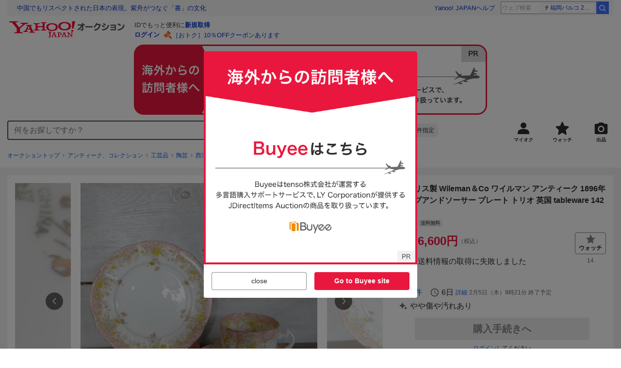

--- FILE ---
content_type: text/javascript
request_url: https://auction-assets.c.yimg.jp/webfe/1.518.1/_next/static/chunks/webpack.js
body_size: 1546
content:
!function(){"use strict";var e,t,n,r,o,i,u,a,c,f,s={},l={};function d(e){var t=l[e];if(void 0!==t)return t.exports;var n=l[e]={exports:{}},r=!0;try{s[e].call(n.exports,n,n.exports,d),r=!1}finally{r&&delete l[e]}return n.exports}d.m=s,e=[],d.O=function(t,n,r,o){if(n){o=o||0;for(var i=e.length;i>0&&e[i-1][2]>o;i--)e[i]=e[i-1];e[i]=[n,r,o];return}for(var u=1/0,i=0;i<e.length;i++){for(var n=e[i][0],r=e[i][1],o=e[i][2],a=!0,c=0;c<n.length;c++)u>=o&&Object.keys(d.O).every(function(e){return d.O[e](n[c])})?n.splice(c--,1):(a=!1,o<u&&(u=o));if(a){e.splice(i--,1);var f=r();void 0!==f&&(t=f)}}return t},d.n=function(e){var t=e&&e.__esModule?function(){return e.default}:function(){return e};return d.d(t,{a:t}),t},d.d=function(e,t){for(var n in t)d.o(t,n)&&!d.o(e,n)&&Object.defineProperty(e,n,{enumerable:!0,get:t[n]})},d.f={},d.e=function(e){return Promise.all(Object.keys(d.f).reduce(function(t,n){return d.f[n](e,t),t},[]))},d.u=function(e){return"static/chunks/"+(5687===e?"fe75db45":e)+".js"},d.miniCssF=function(e){return"static/css/"+e+".css"},d.g=function(){if("object"==typeof globalThis)return globalThis;try{return this||Function("return this")()}catch(e){if("object"==typeof window)return window}}(),d.o=function(e,t){return Object.prototype.hasOwnProperty.call(e,t)},t={},n="_N_E:",d.l=function(e,r,o,i){if(t[e]){t[e].push(r);return}if(void 0!==o)for(var u,a,c=document.getElementsByTagName("script"),f=0;f<c.length;f++){var s=c[f];if(s.getAttribute("src")==e||s.getAttribute("data-webpack")==n+o){u=s;break}}u||(a=!0,(u=document.createElement("script")).charset="utf-8",u.timeout=120,d.nc&&u.setAttribute("nonce",d.nc),u.setAttribute("data-webpack",n+o),u.src=d.tu(e)),t[e]=[r];var l=function(n,r){u.onerror=u.onload=null,clearTimeout(p);var o=t[e];if(delete t[e],u.parentNode&&u.parentNode.removeChild(u),o&&o.forEach(function(e){return e(r)}),n)return n(r)},p=setTimeout(l.bind(null,void 0,{type:"timeout",target:u}),12e4);u.onerror=l.bind(null,u.onerror),u.onload=l.bind(null,u.onload),a&&document.head.appendChild(u)},d.r=function(e){"undefined"!=typeof Symbol&&Symbol.toStringTag&&Object.defineProperty(e,Symbol.toStringTag,{value:"Module"}),Object.defineProperty(e,"__esModule",{value:!0})},d.tt=function(){return void 0===r&&(r={createScriptURL:function(e){return e}},"undefined"!=typeof trustedTypes&&trustedTypes.createPolicy&&(r=trustedTypes.createPolicy("nextjs#bundler",r))),r},d.tu=function(e){return d.tt().createScriptURL(e)},d.p="https://auction-assets.c.yimg.jp/webfe/1.518.1/_next/",o=function(e,t,n,r){var o=document.createElement("link");return o.rel="stylesheet",o.type="text/css",o.onerror=o.onload=function(i){if(o.onerror=o.onload=null,"load"===i.type)n();else{var u=i&&("load"===i.type?"missing":i.type),a=i&&i.target&&i.target.href||t,c=Error("Loading CSS chunk "+e+" failed.\n("+a+")");c.code="CSS_CHUNK_LOAD_FAILED",c.type=u,c.request=a,o.parentNode.removeChild(o),r(c)}},o.href=t,document.head.appendChild(o),o},i=function(e,t){for(var n=document.getElementsByTagName("link"),r=0;r<n.length;r++){var o=n[r],i=o.getAttribute("data-href")||o.getAttribute("href");if("stylesheet"===o.rel&&(i===e||i===t))return o}for(var u=document.getElementsByTagName("style"),r=0;r<u.length;r++){var o=u[r],i=o.getAttribute("data-href");if(i===e||i===t)return o}},u={2272:0},d.f.miniCss=function(e,t){u[e]?t.push(u[e]):0!==u[e]&&({1939:1,2721:1,2912:1,2931:1,4841:1,4904:1,5509:1,5867:1,6028:1,7503:1,8254:1,9571:1})[e]&&t.push(u[e]=new Promise(function(t,n){var r=d.miniCssF(e),u=d.p+r;if(i(r,u))return t();o(e,u,t,n)}).then(function(){u[e]=0},function(t){throw delete u[e],t}))},a={2272:0,5073:0,9630:0,6028:0,4335:0,1939:0,2931:0,2912:0,9571:0,5867:0,5053:0,2721:0,8254:0,4368:0,5509:0,822:0,9903:0,4904:0},d.f.j=function(e,t){var n=d.o(a,e)?a[e]:void 0;if(0!==n){if(n)t.push(n[2]);else if(/^(2(272|721|912|931)|4(335|368|841|904)|5(053|073|509|867)|82(2|54)|9(571|630|903)|1939|6028|7503)$/.test(e))a[e]=0;else{var r=new Promise(function(t,r){n=a[e]=[t,r]});t.push(n[2]=r);var o=d.p+d.u(e),i=Error();d.l(o,function(t){if(d.o(a,e)&&(0!==(n=a[e])&&(a[e]=void 0),n)){var r=t&&("load"===t.type?"missing":t.type),o=t&&t.target&&t.target.src;i.message="Loading chunk "+e+" failed.\n("+r+": "+o+")",i.name="ChunkLoadError",i.type=r,i.request=o,n[1](i)}},"chunk-"+e,e)}}},d.O.j=function(e){return 0===a[e]},c=function(e,t){var n,r,o=t[0],i=t[1],u=t[2],c=0;if(o.some(function(e){return 0!==a[e]})){for(n in i)d.o(i,n)&&(d.m[n]=i[n]);if(u)var f=u(d)}for(e&&e(t);c<o.length;c++)r=o[c],d.o(a,r)&&a[r]&&a[r][0](),a[r]=0;return d.O(f)},(f=self.webpackChunk_N_E=self.webpackChunk_N_E||[]).forEach(c.bind(null,0)),f.push=c.bind(null,f.push.bind(f)),d.nc=void 0}();

--- FILE ---
content_type: text/javascript
request_url: https://auction-assets.c.yimg.jp/webfe/1.518.1/_next/static/chunks/1005.js
body_size: 5720
content:
(self.webpackChunk_N_E=self.webpackChunk_N_E||[]).push([[1005],{77338:function(e,i,n){"use strict";var t=n(72253),o=n(14932),r=n(47702),s=n(91309),a=n(85893),c=n(67294),l=n(73935),d=n(41686),h=d.ZP.div.withConfig({componentId:"sc-2f291401-0"})(["position:fixed;top:0;right:0;bottom:0;left:0;z-index:",";display:flex;align-items:center;justify-content:center;",""],function(e){return e.theme.layer.modal.level0},function(e){return e.$fixSize&&(0,d.iv)(["background:rgba(0,0,0,0.5);"])}),u=d.ZP.div.withConfig({componentId:"sc-2f291401-1"})(["position:relative;display:flex;flex-direction:column;width:",";height:",";overflow-y:auto;background:",";border-radius:",";",""],function(e){return e.$width?e.$width:"100%"},function(e){return e.$height?e.$height:"100%"},function(e){return e.theme.color.container.surfaceLowest},function(e){return e.$hasRadius&&e.theme.border.radius[2]},function(e){if(e.$animation)return e.$isShow?(0,d.iv)(["transition:transform ","ms ease-out;transform:translateY(0);"],400):(0,d.iv)(["transition:transform ","ms ease-out;transform:translateY(110%);"],400)}),p=(0,c.forwardRef)(function(e,i){var n=e.isOpen,d=e.animation,p=void 0!==d&&d,m=e.labelId,f=e.descriptionId,g=e.shouldCloseOnOverlayClick,x=e.onRequestClose,j=e.onAfterOpen,y=e.onAfterClose,w=e.fullScreen,C=e.width,I=e.height,v=e.hasRadius,z=e.children,b=(0,r._)(e,["isOpen","animation","labelId","descriptionId","shouldCloseOnOverlayClick","onRequestClose","onAfterOpen","onAfterClose","fullScreen","width","height","hasRadius","children"]),M=(0,s._)((0,c.useState)(!1),2),P=M[0],S=M[1],Z=(0,s._)((0,c.useState)(n),2),D=Z[0],A=Z[1],k=(0,s._)((0,c.useState)(!1),2),T=k[0],O=k[1];return(0,c.useEffect)(function(){S(!0)},[]),(0,c.useEffect)(function(){n?(A(!0),new Promise(function(e){setTimeout(function(){O(!0),e(!0)},10)}).then(function(){j&&j()})):(O(!1),new Promise(function(e){setTimeout(function(){A(!1),e(!0)},p?400:0)}).then(function(){y&&y()}))},[n,p,j,y]),(0,a.jsx)(a.Fragment,{children:P&&D&&l.createPortal((0,a.jsx)(h,(0,o._)((0,t._)({"aria-modal":"true",role:"dialog","aria-labelledby":m,"aria-describedby":f,$fixSize:void 0!==C||void 0!==I,onClick:function(){return g&&x&&x()}},b),{ref:i,children:(0,a.jsx)(u,{$isShow:T,$fullScreen:void 0===w||w,$width:C,$height:I,$hasRadius:void 0!==v&&v,$animation:p,"data-testid":"modalInner",onClick:function(e){return g&&x&&e.stopPropagation()},children:z})})),document.getElementById("modalArea"))})});p.displayName="Modal",i.Z=p},79809:function(e,i,n){"use strict";var t=n(72253),o=n(14932),r=n(47702),s=n(85893),a=n(67294),c=n(41686).ZP.div.withConfig({componentId:"sc-367ed0bb-0"})(["padding-bottom:env(safe-area-inset-bottom);"]),l=(0,a.forwardRef)(function(e,i){var n=e.children,a=(0,r._)(e,["children"]);return(0,s.jsx)(c,(0,o._)((0,t._)({},a),{ref:i,children:n}))});l.displayName="ModalBody",i.Z=l},47831:function(e,i,n){"use strict";var t=n(72253),o=n(14932),r=n(47702),s=n(85893),a=n(67294),c=n(41686).ZP.div.withConfig({componentId:"sc-8ce09cfa-0"})(["display:flex;align-items:center;justify-content:space-between;padding:",";"],function(e){return e.theme.space[4]}),l=(0,a.forwardRef)(function(e,i){var n=e.children,a=(0,r._)(e,["children"]);return(0,s.jsx)(c,(0,o._)((0,t._)({},a),{ref:i,children:n}))});l.displayName="ModalHeader",i.Z=l},1005:function(e,i,n){"use strict";n.r(i),n.d(i,{default:function(){return es}});var t=n(85893),o=n(91309),r=n(67294),s=n(14491),a=n(17843),c=n(85067),l=n(18713),d=function(e){var i=e.customLoggerCore,n=e.isPostageModalOpen,t=e.postageModalClose,s=(0,o._)((0,r.useState)(c.F.IDLE),2),d=s[0],h=s[1];return(0,r.useEffect)(function(){d===c.F.IDLE&&n?(h(c.F.LOADING),window.setTimeout(function(){h(c.F.SUCCESS)},1e3)):d!==c.F.SUCCESS||n||h(c.F.IDLE)},[n,d,h]),(0,a.AF)(i,l.AI.modalArea.id,d===c.F.SUCCESS,[d===c.F.SUCCESS,i]),{postageModal:{isOpen:n,handleCloseButtonClick:t,upperClData:(0,a.OR)({vmodule:"dlvmdl",link:"cls1",position:1},!0),lowerClData:(0,a.OR)({vmodule:"dlvmdl",link:"cls2",position:1},!0),deliverListClData:(0,a.OR)({vmodule:"dlvmdl",link:"srvi",position:1},!0),closeOutsideClData:void 0}}},h=function(){var e=(0,s.C)(function(e){return e.itempage.shipments});return{shipmentsInfo:(0,r.useMemo)(function(){return{isShopping:e.isShopping,isError:void 0!==e.error,aucSize:e.result?e.result.aucSize:void 0,aucWeight:e.result?e.result.aucWeight:void 0,shipmentsMethod:e.result&&e.result.methods?e.result.methods:[]}},[e])}},u=n(72253),p=n(14932);n(46223),n(43775),n(88608),n(82031),n(57263),n(71293),n(34747);var m=n(22626),f=n(41686),g=n(20253),x=n.n(g),j=n(6999),y=n.n(j),w=n(35031),C=n.n(w),I=n(77338),v=n(79809),z=n(47831),b=n(26923),M=n(96681),P=n(65802),S=n(59067),Z=Object.keys(b.i2).map(function(e){return{label:b.i2[e].prefName,value:b.i2[e].prefCode}}),D=f.ZP.button.withConfig({componentId:"sc-e1dadc8c-0"})([""," @media (hover:hover){transition:opacity "," ",";&:hover{opacity:",";}}"],function(e){return e.$size===M.J.medium&&"\n      position: absolute;\n      top: ".concat(e.theme.space[4],";\n      right: ").concat(e.theme.space[4],";\n    ")},function(e){return e.theme.animation.duration["100"]},function(e){return e.theme.animation["timing-function"]["ease-in-out"]},function(e){return e.theme.opacity.hover}),A=f.ZP.fieldset.withConfig({componentId:"sc-e1dadc8c-1"})(["display:flex;flex-wrap:wrap;row-gap:",";align-items:center;line-height:2;"],function(e){return e.theme.space[2]}),k=f.ZP.p.withConfig({componentId:"sc-e1dadc8c-2"})(["margin:"," 0;text-align:center;"],function(e){return e.theme.space[e.$size===M.J.medium?4:6]}),T=f.ZP.ul.withConfig({componentId:"sc-e1dadc8c-3"})(["border-bottom:1px solid ",";"],function(e){return e.theme.color.outline.variant}),O=f.ZP.li.withConfig({componentId:"sc-e1dadc8c-4"})(["padding:",";border-top:1px solid ",";"],function(e){return e.theme.space[3]},function(e){return e.theme.color.outline.variant}),B=f.ZP.dl.withConfig({componentId:"sc-e1dadc8c-5"})(["display:grid;grid-template-columns:1fr auto;gap:",";"],function(e){return e.theme.space[1]}),N=f.ZP.dt.withConfig({componentId:"sc-e1dadc8c-6"})(["display:flex;flex-direction:column;font-size:",";font-weight:",";word-break:break-all;"],function(e){return e.theme.font.size.small},function(e){return e.theme.font.weight.normal}),_=f.ZP.div.withConfig({componentId:"sc-e1dadc8c-7"})(["font-size:",";font-weight:",";color:",";"],function(e){return e.theme.font.size.small},function(e){return e.theme.font.weight.bold},function(e){return e.theme.color.accent.primary}),L=f.ZP.dl.withConfig({componentId:"sc-e1dadc8c-8"})(["padding:",";background-color:",";",""],function(e){return e.theme.space[3]},function(e){return e.theme.color.container.surfaceLow},function(e){return e.$size===M.J.medium?"margin-bottom: ".concat(e.theme.space[4],";"):"margin: ".concat(e.theme.space[2]," ").concat(e.theme.space[4]," ").concat(e.theme.space[6],";")}),$=f.ZP.dt.withConfig({componentId:"sc-e1dadc8c-9"})(["display:flex;align-items:center;margin-bottom:",";font-size:",";"],function(e){return e.theme.space[4]},function(e){return e.theme.font.size[e.$size===M.J.medium?"medium":"xsmall"]}),E=f.ZP.dd.withConfig({componentId:"sc-e1dadc8c-10"})(["text-align:center;"]),F=f.ZP.a.withConfig({componentId:"sc-e1dadc8c-11"})(["margin-left:",";font-size:",";font-weight:",";"],function(e){return e.theme.space[1]},function(e){return e.theme.font.size[e.$size===M.J.medium?"small":"xsmall"]},function(e){return e.theme.font.weight.normal}),R=f.ZP.img.withConfig({componentId:"sc-e1dadc8c-12"})(["width:100%;max-width:320px;height:auto;vertical-align:middle;"]),Y=f.ZP.p.withConfig({componentId:"sc-e1dadc8c-13"})(["font-size:",";color:",";word-break:keep-all;overflow-wrap:break-word;"],function(e){return e.theme.font.size.xsmall},function(e){return e.theme.color.content.onSurfaceVariant}),J=f.ZP.div.withConfig({componentId:"sc-e1dadc8c-14"})(["display:flex;font-size:",";&:not(:last-child){margin-bottom:",";}"],function(e){return e.theme.font.size.xsmall},function(e){return e.theme.space[1]}),W=f.ZP.div.withConfig({componentId:"sc-e1dadc8c-15"})(["display:flex;font-size:",";"],function(e){return e.theme.font.size.xsmall}),G=f.ZP.dt.withConfig({componentId:"sc-e1dadc8c-16"})(["min-width:56px;margin-right:",";font-weight:",";color:",";"],function(e){return e.theme.space[2]},function(e){return e.theme.font.weight.normal},function(e){return e.theme.color.content.onSurfaceVariant}),U=f.ZP.ul.withConfig({componentId:"sc-e1dadc8c-17"})(["display:flex;justify-content:flex-end;margin-top:",";"],function(e){return e.theme.space[1]}),V=f.ZP.li.withConfig({componentId:"sc-e1dadc8c-18"})(["display:flex;align-items:center;font-size:",";color:",";&:not(:first-child){padding-left:",";margin-left:",";border-left:1px solid ",";}& > img{margin-left:",";}"],function(e){return e.theme.font.size.small},function(e){return e.theme.color.content.onSurfaceVariant},function(e){return e.theme.space[2]},function(e){return e.theme.space[2]},function(e){return e.theme.color.outline.variant},function(e){return e.theme.space[1]}),H=f.ZP.div.withConfig({componentId:"sc-e1dadc8c-19"})(["margin-top:",";",""],function(e){return e.theme.space[e.$size===M.J.medium?4:6]},function(e){return e.$size===M.J.default&&"\n      padding-right: ".concat(e.theme.space[4],";\n      padding-left: ").concat(e.theme.space[4],";\n    ")}),q=f.ZP.dl.withConfig({componentId:"sc-e1dadc8c-20"})(["font-size:",";"],function(e){return e.theme.font.size.xsmall}),X=f.ZP.dt.withConfig({componentId:"sc-e1dadc8c-21"})(["min-width:56px;margin-right:",";font-weight:",";color:",";"],function(e){return e.theme.space[2]},function(e){return e.theme.font.weight.normal},function(e){return e.theme.color.content.onSurfaceVariant}),Q=f.ZP.p.withConfig({componentId:"sc-e1dadc8c-22"})(["margin-top:",";font-size:",";"],function(e){return e.theme.space[1]},function(e){return e.theme.font.size.xsmall}),K=f.ZP.div.withConfig({componentId:"sc-e1dadc8c-23"})(["display:flex;justify-content:center;padding:0 "," ",";margin-top:",";clear:both;"],function(e){return e.theme.space[4]},function(e){return e.theme.space[4]},function(e){return e.theme.space[6]}),ee=f.ZP.li.withConfig({componentId:"sc-e1dadc8c-24"})(["position:relative;padding-left:",";font-size:",";color:",";word-break:keep-all;overflow-wrap:break-word;&:not(:last-child){margin-top:",";}&::before{position:absolute;left:0;content:'※';}"],function(e){return e.theme.space[4]},function(e){return e.theme.font.size.xsmall},function(e){return e.theme.color.content.onSurfaceVariant},function(e){return e.theme.space[1]}),ei=f.ZP.p.withConfig({componentId:"sc-e1dadc8c-25"})(["margin-top:",";font-size:",";"],function(e){return e.theme.space[2]},function(e){return e.theme.font.size.xsmall}),en=function(e){var i=e.size,n=e.modal,o=e.shipments,r=e.item,s=r.isDisplayShippingMethod,a=r.prefecture,c=r.isFreeShipping,l=r.shipScheduleName,d=r.isWorldwideDelivery,h=r.isStore,f=r.isRushAuction,g=r.shippingInput,j=r.jpOfficialYupackSize,w=r.yahunekoTaqbinSize,b=r.clData,en=e.selectBoxInfo,et=i===M.J.medium?{Modal:m.Modal,ModalHeader:m.ModalHeader,ModalBody:m.ModalBody,ModalFooter:m.ModalFooter}:{Modal:I.Z,ModalHeader:z.Z,ModalBody:v.Z,ModalFooter:K},eo=et.Modal,er=et.ModalHeader,es=et.ModalBody,ea=et.ModalFooter;return(0,t.jsxs)(eo,{isOpen:n.isOpen,labelId:"postageModalLabel",descriptionId:"postageModalDescription",shouldCloseOnOverlayClick:!0,onRequestClose:n.handleCloseButtonClick,children:[(0,t.jsxs)(er,{id:"postageModalLabel",children:[(0,t.jsxs)(m.Typography,{as:"h3",size:i===M.J.medium?14:20,weight:"bold",children:["配送方法と送料",(0,t.jsxs)(m.Typography,{size:i===M.J.medium?14:12,weight:i===M.J.medium?"bold":"normal",children:["（",en.currentPref.prefName,"）"]})]}),(0,t.jsx)(D,(0,p._)((0,u._)({$size:i,type:"button",onClick:function(){return n.handleCloseButtonClick()}},n.upperClData),{children:(0,t.jsx)(m.Icon,{variant:"close",size:24,ariaLabel:"閉じる"})}))]}),(0,t.jsxs)(es,{id:"postageModalDescription",children:[f&&(0,t.jsxs)(L,{$size:i,children:[(0,t.jsxs)($,{$size:i,children:["この商品は鑑定してお届けします",(0,t.jsx)(F,(0,p._)((0,u._)({$size:i,href:S.aKR},b),{children:"詳細"}))]}),(0,t.jsx)(E,{children:(0,t.jsx)(R,{src:C(),width:"320px",height:"44px",alt:"この商品は出品者が鑑定所に発送し、数日の鑑定作業後に落札者に送られます",loading:"lazy"})})]}),(0,t.jsxs)(m.Box,{mt:i===M.J.medium?0:2,mb:i===M.J.medium?4:6,px:i===M.J.medium?0:4,children:[void 0!==g&&"取引ナビ開始時に入力"===g&&(0,t.jsx)(m.Box,{mb:i===M.J.medium?4:6,children:(0,t.jsx)(m.Message,{variant:"information",size:i,children:(0,t.jsx)("p",{children:"配送方法と送料は落札後の取引時に確定します"})})}),(0,t.jsxs)(A,{children:[(0,t.jsx)(m.Box,{mr:1,children:(0,t.jsx)(m.Select,{variant:"default",defaultValue:en.currentPref.prefCode,options:Z,onChange:en.onChangeSelect})}),(0,t.jsx)(m.Typography,{size:14,children:"への送料"}),(0,t.jsx)(m.Typography,{size:12,children:"（離島は追加送料の場合あり）"})]}),(0,t.jsx)("a",(0,u._)({href:"#dummy"},en.selectBoxClData)),(0,t.jsxs)(m.Box,{as:"ul",mt:2,children:[en.isLogin?(0,t.jsxs)(ee,{children:[(0,t.jsx)(m.Box,{as:"span",mr:1,children:"Yahoo! JAPAN IDに登録中の地域を表示しています"}),(0,t.jsx)("wbr",{}),(0,t.jsx)("a",(0,p._)((0,u._)({href:en.addressUrl},en.addressClData),{children:"変更する"}))]}):(0,t.jsxs)(ee,{children:[(0,t.jsx)("a",(0,p._)((0,u._)({href:en.addressUrl},en.addressClData),{children:"ログイン"})),"するとYahoo! JAPAN IDに登録中の地域を表示できます"]}),(0,t.jsx)(ee,{children:"この画面で地域を変更しても保存されません"})]}),o.isShopping&&(0,t.jsx)(ei,{children:"配送方法は購入手続き画面で選択できます"})]}),o.isError&&(0,t.jsx)(k,{$size:i,children:"配送情報の取得に失敗しました"}),(0,t.jsx)(T,{children:o.shipmentsMethod.map(function(e,n){var r,s=e.isYahuneko&&w?w:"",l=e.isYupack&&j?j:"",d=[],u=[];return o.isShopping||((h&&(e.shippingPriceUrl||e.shippingPrice)||e.isYahuneko||e.isYupack)&&(h&&o.aucSize&&o.aucWeight?u.push((0,t.jsxs)(m.Typography,{as:"li",size:12,color:"gray",children:["サイズ：",o.aucSize," / ",o.aucWeight,"、発送元：",a]},"size")):d.push((0,t.jsxs)(m.Typography,{as:"li",size:12,color:"gray",children:["発送元：",a]},"prefecture"))),!e.isOfficialDelivery&&e.isolatedIslandPrice&&d.push((0,t.jsxs)(m.Typography,{as:"li",size:12,color:"gray",children:["離島：",(0,P.Y)(e.isolatedIslandPrice),"円"]},"landPrice"))),r=c&&!h?(0,t.jsx)(_,{children:"無料"}):o.isShopping&&void 0!==e.shippingPrice?(0,t.jsxs)(_,{children:[(0,t.jsx)(m.Typography,{size:12,children:"税込 "}),(0,P.Y)(e.shippingPrice),"円"]}):o.isShopping&&void 0===e.shippingPrice?(0,t.jsxs)(t.Fragment,{children:[(0,t.jsxs)(_,{children:["送料未定",("代引き"===g||"着払い"===g)&&(0,t.jsxs)(m.Typography,{as:"div",size:12,children:["（",g,"）"]})]}),"代引き"!==g&&"着払い"!==g&&(0,t.jsx)("ul",{children:(0,t.jsx)(m.Typography,{as:"li",size:12,color:"gray",children:"購入後に送料が確定"})})]}):void 0!==e.shippingPrice?(0,t.jsxs)(_,{children:[(0,t.jsx)(m.Typography,{size:12,children:"税込 "}),(0,P.Y)(e.shippingPrice),"円",f&&(0,t.jsx)(m.Typography,{as:"div",size:12,color:"gray",weight:"normal",children:"※鑑定所からの送料"})]}):e.isYahuneko?(0,t.jsx)(t.Fragment,{children:(0,t.jsx)("div",{children:(0,t.jsx)(m.Typography,{as:"a",size:14,weight:"bold",href:(0,S.BM$)(en.currentPref.prefCode),children:"料金表"})})}):e.isYupack?(0,t.jsx)(t.Fragment,{children:(0,t.jsx)("div",{children:(0,t.jsx)(m.Typography,{as:"a",size:14,weight:"bold",href:(0,S.GMF)(en.currentPref.prefCode),children:"料金表"})})}):e.shippingPriceUrl?(0,t.jsx)(t.Fragment,{children:(0,t.jsx)("div",{children:(0,t.jsx)(m.Typography,{as:"a",size:14,weight:"bold",href:e.shippingPriceUrl,children:"料金表"})})}):(0,t.jsxs)(t.Fragment,{children:[(0,t.jsxs)(_,{children:["送料未定",("代引き"===g||"着払い"===g)&&(0,t.jsxs)(m.Typography,{as:"div",size:12,children:["（",g,"）"]})]}),"代引き"!==g&&"着払い"!==g&&(0,t.jsx)("ul",{children:(0,t.jsx)(m.Typography,{as:"li",size:12,color:"gray",children:"落札後の取引時に確定"})})]}),(0,t.jsxs)(O,{$size:i,children:[(0,t.jsxs)(B,{children:[(0,t.jsxs)(N,{children:[e.name,""!==s&&(0,t.jsxs)(m.Typography,{size:12,children:[s,"サイズ"]}),""!==l&&(0,t.jsxs)(m.Typography,{size:12,children:[l,"サイズ"]})]}),(0,t.jsxs)(m.Box,{as:"dd",textAlign:"right",children:[r,d.length>0&&(0,t.jsx)("ul",{children:d})]})]}),u.length>0&&(0,t.jsx)(m.Box,{as:"ul",textAlign:"right",children:u}),e.availableOption&&(0,t.jsxs)(U,{children:[(0,t.jsxs)(V,{children:["匿名",e.canPrivacyDelivery?(0,t.jsx)("img",{src:x(),alt:"マル",width:16,height:16}):(0,t.jsx)("img",{src:y(),alt:"バツ",width:16,height:16})]}),(0,t.jsxs)(V,{children:["追跡",e.availableTracking?(0,t.jsx)("img",{src:x(),alt:"マル",width:16,height:16}):(0,t.jsx)("img",{src:y(),alt:"バツ",width:16,height:16})]}),(0,t.jsxs)(V,{children:["補償",e.availableCompensation?(0,t.jsx)("img",{src:x(),alt:"マル",width:16,height:16}):(0,t.jsx)("img",{src:y(),alt:"バツ",width:16,height:16})]})]})]},"PostageItem".concat(n))})}),(0,t.jsxs)(H,{$size:i,children:[(0,t.jsxs)(q,{children:[(0,t.jsxs)(J,{children:[(0,t.jsx)(X,{children:"送料負担"}),(0,t.jsx)(m.Box,{as:"dd",display:"inline",children:c?"出品者":"落札者"})]}),(0,t.jsxs)(J,{children:[(0,t.jsx)(X,{children:"配送情報"}),(0,t.jsxs)(m.Box,{as:"dd",display:"inline",children:[(0,t.jsxs)("dl",{children:[(0,t.jsxs)(W,{children:[(0,t.jsx)(G,{children:"発送元"}),(0,t.jsx)("dd",{children:a})]}),void 0!==l&&(0,t.jsxs)(W,{children:[(0,t.jsx)(G,{children:"発送開始"}),(0,t.jsx)("dd",{children:l})]}),(0,t.jsxs)(W,{children:[(0,t.jsx)(G,{children:"海外発送"}),(0,t.jsx)("dd",{children:d?"対応します":"対応しません"})]})]}),f&&(0,t.jsxs)(Y,{children:[(0,t.jsx)(m.Box,{as:"span",mr:1,children:"上記発送元から鑑定所に送られ、数日の鑑定作業後に発送されます"}),(0,t.jsx)("wbr",{}),(0,t.jsx)("a",(0,p._)((0,u._)({href:S.aKR},b),{children:"詳細"}))]})]})]})]}),s&&(0,t.jsx)(Q,{children:(0,t.jsx)(m.Typography,{as:"a",href:S.J8l,clData:n.deliverListClData,target:"_blank",rel:"noopener noreferrer nofollow",children:"配送方法一覧"})})]})]}),(0,t.jsx)(ea,{children:(0,t.jsx)(m.Button,{as:"button",size:"medium",clData:n.lowerClData,fullWidth:!0,onClick:function(){return n.handleCloseButtonClick()},children:"閉じる"})})]})},et=n(94612),eo=n(94303),er=n(87461),es=function(e){var i=e.customLoggerCore,n=e.inputCurrentPref,o=e.setInputCurrentPref,r=e.isPostageModalOpen,s=e.postageModalClose,c=(0,eo.C)(),l=d({customLoggerCore:i,isPostageModalOpen:r,postageModalClose:s}),u=(0,er.Wq)(),p=u.detail,m=u.isFreeShipping,f=u.appraisedByRUSH,g=u.isSellerStore,x=(0,a.OR)({vmodule:"dlvmdl",link:"lk",position:1},!0),j=h(),y=(0,et.M)({customLoggerCore:i,inputCurrentPref:n,setInputCurrentPref:o}).selectBoxInfo;return p?(0,t.jsx)(en,{size:c?M.n.default:M.n.medium,item:{isDisplayShippingMethod:p.option.isTradingNaviAuction&&!g,prefecture:p.seller.location.prefecture?p.seller.location.prefecture:"-",isFreeShipping:m,shipScheduleName:p.shipScheduleName,isWorldwideDelivery:p.isWorldwideDelivery,isStore:g,shippingInput:p.shippingInput,jpOfficialYupackSize:p.jpOfficialYupackSize,yahunekoTaqbinSize:p.yahunekoTaqbinSize,isRushAuction:f,clData:x},shipments:j.shipmentsInfo,modal:l.postageModal,selectBoxInfo:y}):null}},82031:function(){},20253:function(e){e.exports="[data-uri]"},6999:function(e){e.exports="[data-uri]"},35031:function(e){e.exports="https://auction-assets.c.yimg.jp/webfe/1.518.1/_next/static/images/image_judgeFlow-121ff2342133eb2b1b9c1b9cb0e39a67.svg"}}]);

--- FILE ---
content_type: text/javascript
request_url: https://auction-assets.c.yimg.jp/webfe/1.518.1/_next/static/chunks/5088.js
body_size: 2606
content:
(self.webpackChunk_N_E=self.webpackChunk_N_E||[]).push([[5088],{65088:function(i,n,e){"use strict";e.r(n),e.d(n,{default:function(){return E}});var t=e(91309),o=e(85893),l=e(67294),a=e(72253),s=e(17843),r=e(63409),c=e(87461),d=e(19849),u=e(41009),m=e(85067),f=e(18713),h=e(87891),g=function(i){var n=i.isWishListPromotionModalOpen,e=i.customLoggerCore,o=i.wishListPromotionModalClose,d=(0,u.E)(),g=d.wishlist,I=d.addWish,C=(0,c.Wq)().detail,p=(0,s.OR)({vmodule:"wishsuggest",link:"yes",position:1}),x=(0,s.OR)({vmodule:"wishsuggest",link:"no",position:1}),b=(0,s.OR)({vmodule:"wishsuggest",link:"notshow",position:1}),k=(0,r._)(h.F.WISHLIST_PROMOTION_HIDDEN,null),A=k.value,y=k.initialized,P=k.setValue,S=(0,t._)((0,l.useState)(m.F.IDLE),2),w=S[0],M=S[1];(0,l.useEffect)(function(){y&&null==A&&w===m.F.IDLE&&n?(M(m.F.LOADING),window.setTimeout(function(){M(m.F.SUCCESS)},1e3)):w!==m.F.SUCCESS||n||M(m.F.IDLE)},[A,y,n,w,M,g.isFetching]),(0,s.AF)(e,f.AI.modalArea.id,w===m.F.SUCCESS,[w===m.F.SUCCESS,e]);var v=(0,l.useCallback)(function(i){o(),i&&P(!0)},[P,o]),j=(0,l.useCallback)(function(i){if(C&&!g.isFetching){var n;I((0,a._)({catalogId:null!==(n=C.catalogId)&&void 0!==n?n:""},!1!==i.isNotifyAvailable&&i))}o()},[C,o,g.isFetching,I]),L=(0,s.bs)(e,f.AI.modalArea.id);return{modalInfo:{isOpen:n,isLoading:!1,handleAddWishlist:j,handleCloseButtonClick:v,addButtonClData:p,cancelButtonClData:x,hiddenClData:b,checkboxLogClick:(0,l.useCallback)(function(i){L({link:"ml",index:1,optionKeys:{_cl_vmodule:"wishsuggest",sw:i?"on":"off"}})},[L])}}},I=function(){var i=(0,d.s)().itempageUserSelf;return{lastAlertSetting:(0,l.useMemo)(function(){return i?{notify:i.lastAlertSetting.notify.filter(function(i){return"MAIL"===i||"PUSH"===i}),time:i.lastAlertSetting.time.slice(0,2)}:{notify:[],time:[12]}},[i])}},C=e(14932),p=e(22626),x=e(41686),b=e(91786),k=e.n(b),A=e(79273),y=e.n(A),P=e(3943),S=e(83038),w=e(47702),M=e(65802),v=x.ZP.div.withConfig({componentId:"sc-44154931-0"})(["display:flex;"]),j=x.ZP.div.withConfig({componentId:"sc-44154931-1"})(["flex-shrink:0;width:60px;height:60px;margin-right:",";"],function(i){return i.theme.space[3]}),L=x.ZP.div.withConfig({componentId:"sc-44154931-2"})(["flex:1 1 auto;margin-right:",";"],function(i){return i.theme.space[2]}),N=x.ZP.h3.withConfig({componentId:"sc-44154931-3"})(["display:-webkit-box;height:36px;overflow:hidden;font-size:",";color:",";word-break:break-all;-webkit-line-clamp:2;-webkit-box-orient:vertical;"],function(i){return i.theme.font.size.xsmall},function(i){return i.theme.color.content.onSurface}),O=x.ZP.p.withConfig({componentId:"sc-44154931-4"})(["margin-top:",";font-size:",";font-weight:",";word-break:break-all;"],function(i){return i.theme.space[2]},function(i){return i.theme.font.size.small},function(i){return i.theme.font.weight.bold}),_=(0,l.forwardRef)(function(i,n){var e=i.image,t=i.name,l=i.minPrice,s=(0,w._)(i,["image","name","minPrice"]);return(0,o.jsxs)(v,(0,C._)((0,a._)({ref:n},s),{children:[(0,o.jsx)(j,{children:e}),(0,o.jsxs)(L,{children:[(0,o.jsx)(N,{children:t}),l>0&&(0,o.jsxs)(O,{children:[(0,M.Y)(l),"円〜"]})]})]}))});_.displayName="CatalogItem",e(43775),e(88608),e(91501),e(99349),e(71293);var D=x.ZP.p.withConfig({componentId:"sc-a523e7c9-0"})(["font-size:",";font-weight:",";color:",";&::before{margin-right:",";content:url(",");}&::after{margin-left:",";content:url(",");}"],function(i){return i.theme.font.size.xsmall},function(i){return i.theme.font.weight.bold},function(i){return i.theme.color.accent.primary},function(i){return i.theme.space[1]},y(),function(i){return i.theme.space[1]},k()),Z=function(i){var n=i.catalog,e=i.isOpen,s=i.onClickCancel,r=i.onClickHidden,c=i.modalInfo,d=i.lastAlertSetting,u=i.isNotifyAvailable,m=(0,t._)((0,l.useState)(!0),2),f=m[0],h=m[1],g=(0,l.useCallback)(function(){c.handleAddWishlist({notify:f?["MAIL","PUSH"]:[],time:d.time,isNotifyAvailable:u&&f})},[c,f,d,u]);return(0,o.jsx)(o.Fragment,{children:n&&(0,o.jsxs)(p.Modal,{isOpen:e,labelId:"WishlistPromotionModalLabel",descriptionId:"WishlistPromotionModalDescription",shouldCloseOnOverlayClick:!0,onRequestClose:s,children:[(0,o.jsx)(p.ModalHeader,{id:"WishlistPromotionModalLabel",children:(0,o.jsxs)("h3",{children:["ついでに製品をほしいものリストに",(0,o.jsx)("br",{}),"追加しませんか?"]})}),(0,o.jsxs)(p.ModalBody,{id:"WishlistPromotionModalDescription",children:[(0,o.jsx)(_,{image:(0,o.jsx)(P.Z,{src:n.imageUrl,alt:n.name,width:60,height:60,loading:"lazy"}),minPrice:n.minPrice,name:n.name}),(0,o.jsxs)(p.Box,{textAlign:"center",mt:4,children:[(0,o.jsx)(D,{children:"チェックして買い逃しを防ごう"}),(0,o.jsx)(p.Box,{bgColor:"backgroundSurface",p:2,mt:2,children:(0,o.jsx)(p.Checkbox,{checked:f,onChange:function(){c.checkboxLogClick(!f),h(!f)},children:"メールで新着通知も受け取る"})})]})]}),(0,o.jsxs)(p.ModalFooter,{children:[(0,o.jsxs)(p.ButtonGroup,{even:!0,children:[(0,o.jsx)(p.Button,(0,C._)((0,a._)({as:"button",type:"button",fullWidth:!0,onClick:s},c.cancelButtonClData),{children:"追加しない"})),(0,o.jsx)(p.Button,(0,C._)((0,a._)({as:"button",type:"button",variant:"primary",fullWidth:!0,onClick:g},c.addButtonClData),{children:"追加する"}))]}),(0,o.jsx)(p.Box,{textAlign:"center",mt:4,children:(0,o.jsx)(S.Z,(0,C._)((0,a._)({size:14,onClick:r},c.hiddenClData),{children:"一定期間表示しない"}))})]})]})})},B=e(14491),F=e(29252),H=e(17151),W=e(88146),z=e(59067),E=function(i){var n=i.customLoggerCore,e=i.isWishListPromotionModalOpen,a=i.wishListPromotionModalClose,s=(0,H.r)().firstProduct,r=(0,B.C)(function(i){return!!i.linkage.miffy.miffyInfo[W.U.STOP_INDEX_FLEA]&&i.linkage.miffy.miffyInfo[W.U.STOP_INDEX_FLEA]===W.n.ON}),c=(0,B.C)(function(i){return!i.linkage.miffy.miffyInfo[W.U.NOTIFY_NOT_AVAILABLE]||i.linkage.miffy.miffyInfo[W.U.NOTIFY_NOT_AVAILABLE]!==W.n.OFF}),d=g({customLoggerCore:n,isWishListPromotionModalOpen:e,wishListPromotionModalClose:a}),u=I(),m=(0,F.Z)(),f=m.isAuctionApp,h=m.isPayPayFleaMarketApp,C=(0,t._)((0,l.useState)(!1),2),p=C[0],x=C[1],b=(0,l.useMemo)(function(){if(s)return{id:s.id,name:s.name,count:r&&s.itemNum>0?s.itemNum:s.auctionItemNum,minPrice:r&&s.minPrice>0?s.minPrice:s.auctionMinPrice,imageUrl:void 0!==s.imageUrl&&""!==s.imageUrl?s.imageUrl:z.F4p,specs:s.specs}},[s,r]),k=(0,l.useMemo)(function(){return void 0!==b&&!f&&!h&&!p},[b,p,f,h]),A=(0,l.useCallback)(function(){d.modalInfo.handleCloseButtonClick(!1)},[d.modalInfo]),y=(0,l.useCallback)(function(){d.modalInfo.handleCloseButtonClick(!0),x(!0)},[d.modalInfo]);return k?(0,o.jsx)(Z,{catalog:b,isOpen:d.modalInfo.isOpen,modalInfo:d.modalInfo,lastAlertSetting:u.lastAlertSetting,isNotifyAvailable:c,onClickCancel:A,onClickHidden:y}):null}},91786:function(i){i.exports="[data-uri]"},79273:function(i){i.exports="[data-uri]"}}]);